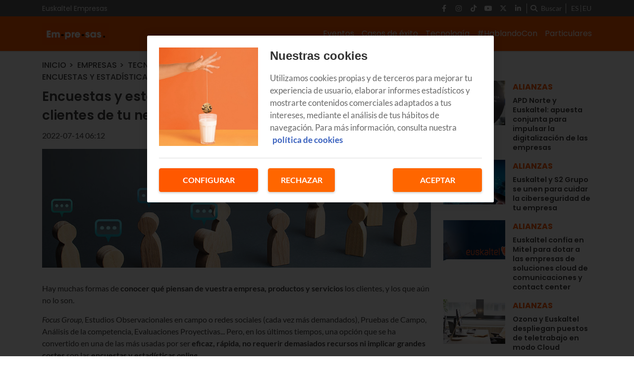

--- FILE ---
content_type: text/html; charset=UTF-8
request_url: https://blog.euskaltel.com/empresas/encuestas-estadisticas-opinion_clientes/
body_size: 12262
content:
<!DOCTYPE html>
    <html lang="es">
        <head>
            <meta http-equiv="Content-Type" content="text/html; charset=utf-8">
<meta charset="UTF-8">
<meta name="viewport" content="width=device-width, initial-scale=1.0, maximum-scale=3.0, user-scalable=yes" >
<link rel="icon" href="https://blog.euskaltel.com/embed/2124a0a8087a39054e933cbef6894e66e31702987948/favicon.ico" type="image/png">

<meta name="theme-color" content="#ff5800">
<meta name="msapplication-navbutton-color" content="#ff5800">
<meta name="apple-mobile-web-app-status-bar-style" content="#ff5800">

<link rel="manifest" href="https://blog.euskaltel.com/web_manifest.json">

<link rel="canonical" href="https://blog.euskaltel.com/empresas/encuestas-estadisticas-opinion_clientes/">

        <link rel="alternate" hreflang="eu-es" href="https://blog.euskaltel.com/eu/enpresak/bezeroek-zure-negozioari-buruz-zer-iritzi-duten-jakiteko-inkestak-eta-estatistikak/">
<title>Encuestas y estadísticas para saber qué opinan los clientes de tu negocio | Blog Euskaltel</title>

        <meta name="title" content="Encuestas y estadísticas para saber qué opinan los clientes de tu negocio" >        <meta name="description" content="Recopilamos apps y herramientas para crear encuestas online que os permitan conocer lo que opinan los clientes de vuestra empresa." >        <meta name="keywords" content="Tecnología" >        <meta name="twitter:card" content="summary_large_image" >        <meta name="twitter:url" content="https://blog.euskaltel.com/empresas/encuestas-estadisticas-opinion_clientes/" >        <meta name="twitter:title" content="Encuestas y estadísticas para saber qué opinan los clientes de tu negocio" >        <meta name="twitter:description" content="Recopilamos apps y herramientas para crear encuestas online que os permitan conocer lo que opinan los clientes de vuestra empresa." >        <meta name="twitter:image" content="https://blog.euskaltel.com/embed/de1acbf1d566ecae47a6b8fdd2b215fbd3ade3b1698244763/img_blog_empresas_herramientas_encuestas_online_cabecera_04" >        <meta property="og:type" content="article" >        <meta property="og:locale" content="es_ES" >        <meta property="og:url" content="https://blog.euskaltel.com/empresas/encuestas-estadisticas-opinion_clientes/" >        <meta property="og:title" content="Encuestas y estadísticas para saber qué opinan los clientes de tu negocio" >        <meta property="og:description" content="Recopilamos apps y herramientas para crear encuestas online que os permitan conocer lo que opinan los clientes de vuestra empresa." >        <meta property="og:image" content="https://blog.euskaltel.com/embed/de1acbf1d566ecae47a6b8fdd2b215fbd3ade3b1698244763/img_blog_empresas_herramientas_encuestas_online_cabecera_04" >        <meta property="og:image:width" content="1147" >        <meta property="og:image:height" content="350" >        <meta property="og:site_name" content="Blog Euskaltel" >        <meta property="article:published_time" content="2022-07-14T06:12:00+00:00" >        <meta property="article:modified_time" content="2022-07-18T10:33:40+00:00" >        <meta property="article:section" content="Tecnología" >        <meta property="article:tag" content="Tecnología" >    <script type="application/ld+json">[{"@context":"http:\/\/schema.org","@type":"Webpage","@id":"https:\/\/blog.euskaltel.com\/empresas\/encuestas-estadisticas-opinion_clientes\/#webpage","name":"Encuestas y estad\u00edsticas para saber qu\u00e9 opinan los clientes de tu negocio","description":"Recopilamos apps y herramientas para crear encuestas online que os permitan conocer lo que opinan los clientes de vuestra empresa.","datePublished":"2022-07-14T06:07:00+00:00","dateModified":"2022-07-18T10:07:40+00:00","isPartOf":{"@type":"Website","@id":"https:\/\/blog.euskaltel.com#website"}},{"@context":"http:\/\/schema.org","@type":"NewsArticle","@id":"https:\/\/blog.euskaltel.com\/empresas\/encuestas-estadisticas-opinion_clientes\/#newsarticle","mainEntityOfPage":{"@type":"WebPage","@id":"https:\/\/blog.euskaltel.com\/empresas\/encuestas-estadisticas-opinion_clientes\/#webpage"},"headline":"Encuestas y estad\u00edsticas para saber qu\u00e9 opinan los clientes de tu negocio","description":"Recopilamos apps y herramientas para crear encuestas online que os permitan conocer lo que opinan los clientes de vuestra empresa.","image":[{"@type":"ImageObject","@id":"https:\/\/blog.euskaltel.com\/embed\/de1acbf1d566ecae47a6b8fdd2b215fbd3ade3b1698244763\/img_blog_empresas_herramientas_encuestas_online_cabecera_04#image","url":"https:\/\/blog.euskaltel.com\/embed\/de1acbf1d566ecae47a6b8fdd2b215fbd3ade3b1698244763\/img_blog_empresas_herramientas_encuestas_online_cabecera_04","width":1147,"height":350}],"articleSection":"Tecnolog\u00eda","wordCount":939,"publisher":{"@type":"Organization","name":"Blog Euskaltel","logo":{"@type":"ImageObject","url":"https:\/\/blog.euskaltel.com\/embed\/62045f755e2953021721d1701aa1d21687449786\/Logo-Euskaltel-dark.svg"}},"inLanguage":"es_ES","datePublished":"2022-07-14T06:07:00+00:00","dateModified":"2022-07-18T10:07:40+00:00","keywords":["Tecnolog\u00eda"]},{"@context":"http:\/\/schema.org","@type":"BreadcrumbList","@id":"https:\/\/blog.euskaltel.com\/empresas\/encuestas-estadisticas-opinion_clientes\/#breadcrumb","itemListElement":[{"@type":"ListItem","position":1,"item":{"@type":"Website","@id":"https:\/\/blog.euskaltel.com\/#website","name":"Inicio"}},{"@type":"ListItem","position":2,"item":{"@type":"Webpage","@id":"https:\/\/blog.euskaltel.com\/empresas\/#webpage","name":"Empresas"}},{"@type":"ListItem","position":3,"item":{"@type":"Webpage","@id":"https:\/\/blog.euskaltel.com\/empresas\/tecnologia\/#webpage","name":"Tecnolog\u00eda"}},{"@type":"ListItem","position":"1","item":{"@type":"Webpage","@id":"https:\/\/blog.euskaltel.com\/empresas\/encuestas-estadisticas-opinion_clientes\/#webpage","url":"https:\/\/blog.euskaltel.com\/empresas\/encuestas-estadisticas-opinion_clientes\/","name":"Encuestas y estad\u00edsticas para saber qu\u00e9 opinan los clientes de tu negocio"}}]}]</script><link rel="preload" href="https://blog.euskaltel.com/fonts/font-awesome/4.7.0/fontawesome-webfont.woff2?v=5" as="font" crossorigin>

<link rel="preload" href="https://blog.euskaltel.com/embed/de1acbf1d566ecae47a6b8fdd2b215fbd3ade3b1698244763/img_blog_empresas_herramientas_encuestas_online_cabecera_04?imagick=1&size=1100" as="image" media="(min-width: 1200px)">
<link rel="preload" href="https://blog.euskaltel.com/embed/de1acbf1d566ecae47a6b8fdd2b215fbd3ade3b1698244763/img_blog_empresas_herramientas_encuestas_online_cabecera_04?imagick=1&size=1000" as="image" media="(min-width: 992px) and (max-width: 1199px)">
<link rel="preload" href="https://blog.euskaltel.com/embed/de1acbf1d566ecae47a6b8fdd2b215fbd3ade3b1698244763/img_blog_empresas_herramientas_encuestas_online_cabecera_04?imagick=1&size=750" as="image" media="(min-width: 768px) and (max-width: 992px)">
<link rel="preload" href="https://blog.euskaltel.com/embed/de1acbf1d566ecae47a6b8fdd2b215fbd3ade3b1698244763/img_blog_empresas_herramientas_encuestas_online_cabecera_04?imagick=1&size=500" as="image" media="(max-width: 767px)"><meta name="robots" content="index, follow">
    
    <link rel="preload" href="https://blog.euskaltel.com/116228902/css/min.index.css?v=1762852596" as="style">
    <link rel="stylesheet" type="text/css" href="https://blog.euskaltel.com/116228902/css/min.index.css?v=1762852596">
            <link rel="preload" href="https://blog.euskaltel.com/116228902/js/min.libraries1.js?v=1762852596" as="script">
        <link rel="preload" href="https://blog.euskaltel.com/116228902/js/min.libraries2.js?v=1762852596" as="script">
        <link rel="preload" href="https://blog.euskaltel.com/116228902/js/min.libraries3.js?v=1762852596" as="script">
        <link rel="preload" href="https://blog.euskaltel.com/116228902/js/min.web.js?v=1762852596" as="script"><link rel="preload" as="image" href="https://storage.googleapis.com/assets-pro/cookies/D-euskaltel-cookies-img.jpg">
<link rel="preload" as="image" href="https://storage.googleapis.com/assets-pro/cookies/M-euskaltel-cookies-img.jpg">
<link rel="preload" as="script" href="https://www.instagram.com/embed.js"><!-- Google Analytics -->
<script data-cfasync="false">
    function webcc_set_cookie(name, value, days) {
        var expires = "";
        if (days) {
            var date = new Date();
            date.setTime(date.getTime() + (days*24*60*60*1000));
            expires = "; expires=" + date.toUTCString();
        }
        document.cookie = name + "=" + value + expires + "; path=/";
    }
    
    function webcc_get_cookie(name) {
        var nameEQ = name + "=";
        var ca = document.cookie.split(';');
        for(var i=0;i < ca.length;i++) {
            var c = ca[i];
            while (c.charAt(0)==' ') c = c.substring(1,c.length);
            if (c.indexOf(nameEQ) == 0) return c.substring(nameEQ.length,c.length);
        }
        return null;
    }
    
    var _ga_accounts = [ ], _ga_log_events = [ ], _ga_queue = [];
            function _ga_event(a, b, c, d){
            console.debug('GA EVENT ==> ', 'category: ' + (a ? a : ''), ' , action: '+ (b ? b : ''), ' , label: ' + (c ? c : ''), ' , valor: ' + (d ? d : ''));
        }
        function _ga_pageview(a, b){
            // console.debug('GA PAGEVIEW ==> ', 'page: ' + (a ? a : ''), ' , others: '+ (b ? b : ''));
        }
        function _ga_load_analytics(){}
        </script>

    <!-- Google Tag Manager -->
    <script data-cfasync="false">(function(w,d,s,l,i){w[l]=w[l]||[ ];w[l].push({'gtm.start':
    new Date().getTime(),event:'gtm.js'});w[l].push({"article":119323877,"section":119316287,"author":""});var f=d.getElementsByTagName(s)[0],
    j=d.createElement(s),dl=l!='dataLayer'?'&l='+l:'';j.async=true;j.src=
    'https://www.googletagmanager.com/gtm.js?id='+i+dl;f.parentNode.insertBefore(j,f);
    })(window,document,'script','dataLayer','GTM-WP8RDL3');</script>
    
<!-- Global vars -->
<script data-cfasync="false">
    var _ws_global = {
        mobile   : ((window.innerWidth > 0) ? window.innerWidth : screen.width) < 768,
        cms      : 116228902,
        develop  : 0 === 1,
        lang     : 'es',
        base_url : 'https://blog.euskaltel.com',
        cdn_url  : 'https://blog.euskaltel.com',
        blazy    : false,
        sensible : 0 === 1
    }
    var cms_id    = _ws_global.cms,
        base_path = _ws_global.base_url,
        user_country = 'ES';
            var article_id = 119323877;</script>
    <script data-cfasync="false">
        var googletag = {"cmd":[ ]},
            dfp_slots = [ ];
    </script>
            </head>
        <body class="ptype-article pid-119323877">
                        
            <!-- Google Tag Manager (noscript) -->
<noscript><iframe src="https://www.googletagmanager.com/ns.html?id=GTM-WP8RDL3" height="0" width="0" style="display:none;visibility:hidden"></iframe></noscript>
<!-- End Google Tag Manager (noscript) --><div id="ek-bannerflow-popup">
    <div class="webslots" data-c="b9b19ec63604d52"></div>
</div>
<header class="empresas">
            <div class="top-header">
            <div class="container">
                <div class="row">
                    <div class="col-sm-12 top-header-container">
                        <div class="tp-links">
                                                                <div class="tp-link">
                                        <a href="https://www.euskaltel.com/empresas" target="_blank" target="">Euskaltel Empresas</a>
                                    </div>
                                                            </div>
                        <div class="tp-rrss">
                                                        <div class="tp-rrss-box">
                                                                        <a rel="nofollow" target="_blank" href="https://www.facebook.com/euskaltel/">
                                            <i class="fab fa-facebook-f"></i>
                                        </a>                                        <a rel="nofollow" target="_blank" href="https://www.instagram.com/euskaltel/">
                                            <i class="fab fa-instagram"></i>
                                        </a>                                        <a rel="nofollow" target="_blank" href="https://www.tiktok.com/@euskaltel">
                                            <i class="fab fa-tiktok"></i>
                                        </a>                                        <a rel="nofollow" target="_blank" href="https://www.youtube.com/euskaltel">
                                            <i class="fab fa-youtube"></i>
                                        </a>                                        <a rel="nofollow" target="_blank" href="https://x.com/euskaltel">
                                            <i class="fab fa-x-twitter"></i>
                                        </a>                                        <a rel="nofollow" target="_blank" href="https://es.linkedin.com/company/euskaltel">
                                            <i class="fab fa-linkedin-in"></i>
                                        </a>                            </div>
                            
                            <div class="bt-search">
                                <i class="fa fa-search" aria-hidden="true"></i>
                                <p>Buscar</p>
                            </div>
                            
                            <div class="tp-langs">                                    <a href="https://blog.euskaltel.com/empresas/encuestas-estadisticas-opinion_clientes/" class="lang">
                                        es                                    </a>                                        <span class="separator"></span>                                    <a href="https://blog.euskaltel.com/eu/enpresak/bezeroek-zure-negozioari-buruz-zer-iritzi-duten-jakiteko-inkestak-eta-estatistikak/" class="lang">
                                        eu                                    </a>                            </div>
                        </div>
                    </div>
                </div>
            </div>
        </div>    <div class="main-header">
        <div class="container">
            <div class="row">
                <div class="col-sm-12 main-header-box">
                    <div class="menu-header-mobile"></div>
                    <div class="icon-menu">
                        <span></span>
                        <span></span>
                        <span></span>
                    </div>                            
                            <a class="logo-left" href="/empresas/">
                                <img src="https://blog.euskaltel.com/embed/df591f323ea2339475dcec7a9387d9be332f11704903562/Empresas-EK-CAS.jpg" width="43" height="45"  alt="Blog Euskaltel">
                            </a>                    <div class="right-box">
                        <nav>
                        <ul>                                <li>
                                    <a href="/empresas/eventos-empresas/" 
                                    target="_self"
                                                                                                        >Eventos</a>
                                                                    </li>                                <li>
                                    <a href="/empresas/casos-de-exito/" 
                                    target="_self"
                                                                                                        >Casos de éxito</a>
                                                                    </li>                                <li>
                                    <a href="/empresas/tecnologia/" 
                                    target="_self"
                                                                                                        >Tecnología</a>
                                                                            <ul class="submenu">                                                <li>
                                                    <a href="/empresas/tecnologia/alianzas/">
                                                        Alianzas                                                    </a>
                                                </li>                                                <li>
                                                    <a href="/empresas/tecnologia/videos/">
                                                        Vídeos                                                    </a>
                                                </li>                                        </ul>                                </li>                                <li>
                                    <a href="/empresas/hablandocon/" 
                                    target="_self"
                                                                                                        >#HablandoCon</a>
                                                                    </li>                                <li>
                                    <a href="/" 
                                    target="_self"
                                                                                                        >Particulares</a>
                                                                    </li>                        </ul>
                        </nav>
                        
                                            </div>
                </div>
            </div>
        </div>
    </div>
    
    <div class="search">
        <div class="container">
            <div class="bt-close-search">
                <span></span>
                <span></span>
            </div>
            <div class="flexible">
                <input type="text" placeholder="Buscar">
            </div>
        </div>
    </div>
</header>

<div class="header-height "></div>
            <div class="main">
<section class="article">
    <div class="container">
        <div class="col-container">
            <div class="col-left">
                <div class="header">
                    <div class="breadcrumb">
                                                    <a href="/" class="article-category">Inicio</a>                            <a href="/empresas/" class="article-category">Empresas</a>                            <a href="/empresas/tecnologia/" class="article-category">Tecnología</a>                            <a href="https://blog.euskaltel.com/empresas/encuestas-estadisticas-opinion_clientes/" class="article-category">Encuestas y estadísticas para saber qué opinan los clientes de tu negocio</a>                    </div>
                    
                    <h1 class="title">Encuestas y estadísticas para saber qué opinan los clientes de tu negocio</h1>                    <div class="properties">                            <span class="date ">
                                2022-07-14 06:12                            </span>                    </div>
                </div>
                
                                    <div class="article-img">
                        <style>.mit-ar-119323877{aspect-ratio: 3.2771;}</style><figure class="full-image "><picture class="mit-ar-119323877"><source media="(min-width: 1200px)" srcset="https://blog.euskaltel.com/embed/de1acbf1d566ecae47a6b8fdd2b215fbd3ade3b1698244763/img_blog_empresas_herramientas_encuestas_online_cabecera_04?imagick=1&size=1100" width="1100" height="335"><source media="(min-width: 992px)" srcset="https://blog.euskaltel.com/embed/de1acbf1d566ecae47a6b8fdd2b215fbd3ade3b1698244763/img_blog_empresas_herramientas_encuestas_online_cabecera_04?imagick=1&size=1000" width="1000" height="305"><source media="(min-width: 768px)" srcset="https://blog.euskaltel.com/embed/de1acbf1d566ecae47a6b8fdd2b215fbd3ade3b1698244763/img_blog_empresas_herramientas_encuestas_online_cabecera_04?imagick=1&size=750" width="750" height="228"><img width="500" height="152" src="https://blog.euskaltel.com/embed/de1acbf1d566ecae47a6b8fdd2b215fbd3ade3b1698244763/img_blog_empresas_herramientas_encuestas_online_cabecera_04?imagick=1&size=500" title="Img_Blog_EMPRESAS_Herramientas_encuestas_online_CABECERA_04" alt="Img_Blog_EMPRESAS_Herramientas_encuestas_online_CABECERA_04" /></picture></figure>                    </div>
                                    
                <div class="article-body">
                    <p>Hay muchas formas de <strong>conocer qué piensan de vuestra empresa, productos y servicios</strong> los clientes, y los que aún no lo son.</p><p><em>Focus Group,</em> Estudios Observacionales en campo o redes sociales (cada vez más demandados), Pruebas de Campo, Análisis de la competencia, Evaluaciones Proyectivas... Pero, en los últimos tiempos, una opción que se ha convertido en una de las más usadas por ser <strong>eficaz, rápida, no requerir demasiados recursos ni implicar grandes costes</strong> son las <strong>encuestas y estadísticas </strong><em><strong>online</strong></em>.</p><p>Para empezar, <strong>crear una encuesta </strong><em><strong>online</strong></em><strong> es sencillo, inmediato, personalizable y os permite recoger mucha información útil</strong>.</p><p>En el mercado existen diferentes opciones entre las que podéis elegir en función de vuestro tamaño o necesidades pero, en cualquier caso, aseguraos siempre de que la plataforma o<em> software</em> <strong>cumpla con la normativa vigente en materia de protección de datos </strong>y <strong>sed transparentes con los usuarios</strong>, pidiendo su consentimiento y explicándoles el objetivo de vuestras preguntas y el uso que váis a hacer de sus respuestas.</p><p>Por nuestra parte, recopilamos aquí algunas de las herramientas y <em>apps</em> en uso a día de hoy.</p><h2><strong>Visitor Analytics</strong></h2><p><a href="https://www.visitor-analytics.io/es">Visitor Analytics</a> es una aplicación de análisis todo en uno que <strong>realiza seguimiento y analiza estadísticas y visitantes en la misma aplicación</strong>. Es compatible con casi cualquier sitio web y procesa los datos de manera instantánea.</p><p>Cuenta con detalladas estadísticas de tráfico del sitio web y cuenta con grabaciones de sesiones de visitantes, mapas de calor y embudos de conversión.</p><h2><strong>Survey Monkey</strong></h2><p><a href="https://es.surveymonkey.com/">Survey Monkey</a> es uno de los <em>software</em> más populares, especialmente por sus múltiples posibilidades: permite crear encuestas con plantillas certificadas por metodólogos especializados, realizar<strong> investigaciones de mercado</strong> y, a nivel interno, <strong>conocer lo que vuestros empleados opinan de la empresa</strong>.</p><p>Las encuestas de investigación de mercado aportan opiniones de clientes potenciales y existentes para averiguar exactamente lo que desean, necesitan y esperan, ponen a prueba conceptos y miden el conocimiento de la marca.</p><h2><strong>Google Forms</strong></h2><p><a href="https://www.google.es/intl/es/forms/about/">Google Forms</a> es el <em>software</em> gratuito de Google para crear formularios <em>online</em> y analizar las respuestas en tiempo real.</p><p>La <strong>sencillez de uso</strong> es una de sus principales ventajas. Permite seleccionar entre distintos tipos de preguntas, arrastrar y soltar las preguntas para cambiar el orden.</p><p>También personaliza los colores, las imágenes y las fuentes de vuestros documentos para que se ajusten a la imagen corporativa de marca.</p><h2><strong>Crowdsignal</strong></h2><p><a href="https://crowdsignal.com/">Crowdsignal</a> es una plataforma todoterreno que permite realizar <strong>sondeos y encuestas en CMS como WordPress o en redes sociales como Twitter o Facebook</strong>, además de enviar <strong>sondeos interactivos por correo electrónico</strong>.</p><p>Tenéis control total sobre los datos y podéis exportar los datos de los resultados a aplicaciones excel o Google Drive.</p><h2><strong>QuestionPro</strong></h2><p><a href="https://www.questionpro.com/">QuestionPro</a> es una plataforma muy intuitiva para crear encuestas útiles que se visualizan en diferentes dispositivos <em>(tablet</em>, pc, móvil). Deja hacer cuestionarios desde cero o elegir entre más de 100 plantillas y más de 50 tipos de preguntas.</p><p>Además, usa la <strong>lógica inteligente y análisis de texto avanzado</strong> para recolectar datos de mayor valor.</p><h2><strong>Survicate</strong></h2><p>Si queréis <strong>conectar fácilmente los datos de la encuesta con otros sistemas</strong> con los que estéis trabajando en vuestra empresa, una buena opción es <a href="https://survicate.com/">Survicate</a>. Se integra, por ejemplo, con HubSpot o Intercom y obtiene un flujo constante de información del cliente en todas las etapas.</p><p>Especialmente útil resulta la posibilidad de mantener todos los comentarios de los clientes en una única herramienta.</p><h2><strong>Survio</strong></h2><p>Otra popular herramienta es <a href="https://www.survio.com/">Survio</a>, un <em>software </em>para la creación de encuestas <em>online</em> de satisfacción del cliente, investigación de mercados o estudios de opinión.</p><p>Podéis añadir imágenes y vídeos a las encuestas para que resulten más atractivas y permite compartirlas vía <em>link</em>, <em>email</em> o redes sociales e incluso <strong>insertarlas en vuestra página web</strong>.</p><h2><strong>Zoho</strong></h2><p>Solo tardaréis unos minutos en crear una encuesta y veréis los resultados de forma gráfica y en tiempo real.</p><p>Sus informes personalizables ayudan a visualizar las tendencias de las respuestas para ayudaros a tomar decisiones fundamentadas.</p><p>Además, os puede ayudar con la <strong>adquisición de respuestas</strong>. Solo tenéis que elegir la zona demográfica que deseéis y en <a href="https://www.zoho.com/">Zoho</a> se encargan de recopilar las respuestas.</p><h2><strong>Videoask</strong></h2><p><a href="https://www.videoask.com/">Videoask</a> es un cara a cara virtual. Resumiendo, <strong>grabáis un mensaje, compartís el enlace y observáis las respuestas</strong>. Es ideal para interactuar con vuestra audiencia y construír relaciones comerciales más sólidas.</p><h2><strong>Typeform</strong></h2><p>El toque humano es el más importante en esta herramienta en cuyas encuestas se realiza una pregunta cada vez, como en una conversación natural, y en las que puedes mostrar una pregunta u otra dependiendo de las respuestas del encuestado.</p><p>El resultado son respuestas más reflexionadas y <strong>mayores tasas de finalización</strong>.</p><p>Hasta aquí nuestra selección de herramientas, en su mayoría gratuitas o con versiones <em>free</em>, con las que podéis realizar sencillas encuestas <em>online</em> para enviar a vuestra base de datos y conocer de primera mano sus necesidades, preferencias, sugerencias o quejas.</p><p>Ya sabéis que cuanta más información tengáis de vuestros clientes, mejor podréis adaptar vuestra oferta y ser eficientes, rentables y posicionaros en el mercado.</p><p>Si quieres saber más sobre nuestras <a href="https://www.euskaltel.com/empresas">soluciones tecnológicas para empresas</a>, suscríbete a nuestro boletín o contacta con nuestro equipo del área comercial empresas a través del siguiente formulario o tu asesor personal.</p>                </div>
                
                                    <div class="tags">                                <a href="/tag/tecnologia/">Tecnología</a>                    </div>    
                <div class="social">
                    <a class="gae whatsapp" data-ec="share" data-ea="whatsapp" href="whatsapp://send?text=Encuestas%20y%20estad%C3%ADsticas%20para%20saber%20qu%C3%A9%20opinan%20los%20clientes%20de%20tu%20negocio https%3A%2F%2Fblog.euskaltel.com%2Fempresas%2Fencuestas-estadisticas-opinion_clientes%2F%3Futm_source%3Dblog.euskaltel.com%26utm_medium%3Dshare%26utm_campaign%3Dwhatsapp" target="_blank" rel="nofollow">
                        <i class="fab fa-whatsapp" aria-hidden="true"></i>
                    </a>
                    <a class="gae" data-ec="share" data-ea="facebook" href="https://www.facebook.com/sharer/sharer.php?u=https%3A%2F%2Fblog.euskaltel.com%2Fempresas%2Fencuestas-estadisticas-opinion_clientes%2F%3Futm_source%3Dblog.euskaltel.com%26utm_medium%3Dshare%26utm_campaign%3Dfacebook&t=Encuestas%20y%20estad%C3%ADsticas%20para%20saber%20qu%C3%A9%20opinan%20los%20clientes%20de%20tu%20negocio" target="_blank" rel="nofollow">
                        <i class="fab fa-facebook-f" aria-hidden="true"></i>
                    </a>
                    <a class="gae" data-ec="share" data-ea="twitter" href="https://x.com/intent/post?text=Encuestas%20y%20estad%C3%ADsticas%20para%20saber%20qu%C3%A9%20opinan%20los%20clientes%20de%20tu%20negocio&url=https%3A%2F%2Fblog.euskaltel.com%2Fempresas%2Fencuestas-estadisticas-opinion_clientes%2F%3Futm_source%3Dblog.euskaltel.com%26utm_medium%3Dshare%26utm_campaign%3Dtwitter" target="_blank" rel="nofollow">
                        <i class="fab fa-x-twitter" aria-hidden="true"></i>
                    </a>
                    <a class="gae" data-ec="share" data-ea="linkedin" href="https://www.linkedin.com/shareArticle?mini=true&url=https%3A%2F%2Fblog.euskaltel.com%2Fempresas%2Fencuestas-estadisticas-opinion_clientes%2F%3Futm_source%3Dblog.euskaltel.com%26utm_medium%3Dshare%26utm_campaign%3Dlinkedin&title=Encuestas%20y%20estad%C3%ADsticas%20para%20saber%20qu%C3%A9%20opinan%20los%20clientes%20de%20tu%20negocio" target="_blank" rel="nofollow">
                        <i class="fab fa-linkedin-in" aria-hidden="true"></i>
                    </a>
                </div>
                
                                        <div class="euskaltel-empresas-contact">
                            
    <div class="cc-form" data-form_id="116489669" data-lang="es" data-hash="21f512565c2efdab6a135b3ec127b03ad242503f1688392558" data-id="form_977680">            <p class="h4" >
                Contacta con nuestro asesor            </p>            <p >
                            </p>        
        <form id="form_977680">
                            <div class="form-group question-136535">
                                                <input
                                type="text" 
                                class="form-control required" 
                                 
                                id="inp_136535" 
                                name="136535" 
                                placeholder="Nombre *"
                                 />                                    </div>
                            <div class="form-group question-136538">
                                                <input
                                type="phone" 
                                class="form-control required" 
                                 
                                id="inp_136538" 
                                name="136538" 
                                placeholder="Teléfono *"
                                 />                                    </div>
                            <div class="form-group question-136539">
                                                <div class="cc-form-explication" >Euskaltel es el responsable del tratamiento de los datos personales que nos facilites y los tratará para gestionar tú solicitud de información en base a nuestro interés legítimo para atender tu solicitud. No cederemos tus datos personales a ningún tercero, salvo que exista una obligación legal. Y solo los compartiremos con nuestros proveedores que deban tener acceso para prestarnos un servicio. Tienes, entre otros, derecho a acceder, rectificar y suprimir tus datos, como se explica en la información adicional de la <a href="https://www.euskaltel.com/politica-privacidad" target="_blank">política de privacidad</a> de nuestra Web. Si quieres darte de baja, por favor, envía un correo electrónico a <a href="/cdn-cgi/l/email-protection#a0c3cfcdd5cec9c3c1ffc5cdd0d2c5d3c1e0c5d5d3cbc1ccd4c5cc8ec3cfcd">Euskaltel Empresas</a>.                            </div>
                                        </div>
                        
            <div class="form-group hidden" style="display: none;">
                <label for="inp_116489669">No rellenar *</label>
                <input type="text" name="1" id="inp_116489669" class="form-control" />
            </div>
            
                            <div class="form-group form-clause">
                    <div class="form-check">
                        <input
                            class="form-check-input"
                            id="cls_116490190"
                            value="116490190"
                            type="checkbox"
                            name="cls_116490190" />
                        <label class="form-check-label" for="cls_116490190" >Al hacer click en el botón "Enviar" declaras conocer y entender la <a href="https://www.euskaltel.com/politica-privacidad">política de privacidad</a> de la Sociedad. *                        </label>
                    </div>
                </div>
                        
            <div class="form-group form-button-submit" data-mode="21224241">
                <button
                    type="submit"
                    class="btn btn-primary"
                    name="default"
                    data-id="0"
                                    >Enviar</button>
            </div>                <input type="hidden" class="event event-error_send" value="[base64]" />
                        
        </form>
    </div>        
        <script data-cfasync="false" src="/cdn-cgi/scripts/5c5dd728/cloudflare-static/email-decode.min.js"></script><script data-cfasync="false" src="https://blog.euskaltel.com/embed/form/min.index.js?v=202408260940" async defer></script>    <script>
        document.querySelectorAll('.form-control[data-helper]').forEach(function(field){
            field.addEventListener('keyup', function(){
                field.parentElement.querySelectorAll('.current')[0].innerText = field.value.length;
            });
        });
    </script>

                        </div>            </div>
            <div class="col-right">                        <div class="webslots" data-c="5cbab2b9205cc26"></div>                    <div class="more-read-articles">
                        <h6 class="hl2">Lo + leído</h6>
                        <div
                            data-list="cb6200e81e"
                            class="cc-recirculation sync-load"
                        >    <article>
        <a class="art-image" href="/empresas/renovacion-acuerdo-apd/">
            <div class="gradient"></div>
            <div class="background" style="background-image: url('https://blog.euskaltel.com/embed/1563192d2397e788faeca1ec8d91698244863/acuerdo-adp-empresas-03?imagick=1&size=500')"></div>
        </a>
        <div class="art-info">
            <a class="art-section" href="/empresas/tecnologia/alianzas/"><h6>Alianzas</h6></a>
            <a class="art-title" href="/empresas/renovacion-acuerdo-apd/"><h3>APD Norte y Euskaltel: apuesta conjunta para impulsar la digitalización de las empresas</h3></a>
                    </div>
    </article>    <article>
        <a class="art-image" href="/empresas/euskaltel-s2-grupo-alianza-ciberseguridad-empresa/">
            <div class="gradient"></div>
            <div class="background" style="background-image: url('https://blog.euskaltel.com/embed/1b02a39267670b40c13d37a6ee300ab9b30481521698244696/blog-empresas-rtk-s2-cabecera?imagick=1&size=500')"></div>
        </a>
        <div class="art-info">
            <a class="art-section" href="/empresas/tecnologia/alianzas/"><h6>Alianzas</h6></a>
            <a class="art-title" href="/empresas/euskaltel-s2-grupo-alianza-ciberseguridad-empresa/"><h3>Euskaltel y S2 Grupo se unen para cuidar la ciberseguridad de tu empresa</h3></a>
                    </div>
    </article>    <article>
        <a class="art-image" href="/empresas/euskaltel-confia-en-mitel-para-dotar-a-las-empresas-de-soluciones-cloud-de-comunicaciones-y-contact-center/">
            <div class="gradient"></div>
            <div class="background" style="background-image: url('https://blog.euskaltel.com/embed/c03af32204e2583070881538c85a61698244230/img_blog_empresa_mitel_cabecera?imagick=1&size=500')"></div>
        </a>
        <div class="art-info">
            <a class="art-section" href="/empresas/tecnologia/alianzas/"><h6>Alianzas</h6></a>
            <a class="art-title" href="/empresas/euskaltel-confia-en-mitel-para-dotar-a-las-empresas-de-soluciones-cloud-de-comunicaciones-y-contact-center/"><h3>Euskaltel confía en Mitel para dotar a las empresas de soluciones cloud de comunicaciones y contact center</h3></a>
                    </div>
    </article>    <article>
        <a class="art-image" href="/empresas/ozona-y-el-grupo-euskaltel-despliegan-puestos-de-teletrabajo-en-modo-cloud/">
            <div class="gradient"></div>
            <div class="background" style="background-image: url('https://blog.euskaltel.com/embed/2c87ad34945bf6257df01bbaa65f0477c46c01698243959/img_blogs_krt_empresas_acuerdo_teletrabajo_cloud_cabecera?imagick=1&size=500')"></div>
        </a>
        <div class="art-info">
            <a class="art-section" href="/empresas/tecnologia/alianzas/"><h6>Alianzas</h6></a>
            <a class="art-title" href="/empresas/ozona-y-el-grupo-euskaltel-despliegan-puestos-de-teletrabajo-en-modo-cloud/"><h3>Ozona y Euskaltel despliegan puestos de teletrabajo en modo Cloud</h3></a>
                    </div>
    </article>    <article>
        <a class="art-image" href="/empresas/robotomia26/">
            <div class="gradient"></div>
            <div class="background" style="background-image: url('https://blog.euskaltel.com/embed/9a4d8af5baf51491e3714bf2a385d821a50f1767079912/robotomia-ain-K.jpg?imagick=1&size=500')"></div>
        </a>
        <div class="art-info">
            <a class="art-section" href="/empresas/eventos-empresas/"><h6>Eventos</h6></a>
            <a class="art-title" href="/empresas/robotomia26/"><h3>Robotomía26: jornada robótica para pymes</h3></a>
                    </div>
    </article>    <article>
        <a class="art-image" href="/empresas/cyberfront/">
            <div class="gradient"></div>
            <div class="background" style="background-image: url('https://blog.euskaltel.com/embed/bb8d78a9a4d7580b7a646c22f6491eb106071765358250/cyberfront-2025.jpg?imagick=1&size=500')"></div>
        </a>
        <div class="art-info">
            <a class="art-section" href="/empresas/"><h6>Empresas</h6></a>
            <a class="art-title" href="/empresas/cyberfront/"><h3>Cyberfront 2025: Ciberseguridad y IA, claves para empresas en Europa</h3></a>
                    </div>
    </article>                        </div>
                    </div>            </div>
        </div>
    </div>
</section>

<div class="ga_scroll_limit"></div>

<section class="list article-related">
    <div class="container">
        <div class="row">
            <div class="col-12">
                <span class="article-related-title">Noticias relacionadas</span>
            </div>
        </div>
    </div>        <div
            data-list="20231433b4"
            class="cc-recirculation sync-load"
        >    <section class="list">
        <div class="container">
                                <div class="row">                <div class="col-12 col-md-4">
                    <article data-time="1676446964000000" data-id="119324072">
                        <a class="art-image" href="/empresas/renovacion-acuerdo-apd/">
                            <div class="gradient"></div>
                            <div class="background lazy" data-src="https://blog.euskaltel.com/embed/1563192d2397e788faeca1ec8d91698244863/acuerdo-adp-empresas-03?imagick=1&size=500"></div>
                        </a>
                        <div class="art-info">
                            <a class="art-section" href="/empresas/tecnologia/alianzas/"><h6>Alianzas</h6></a>
                            <a class="art-title" href="/empresas/renovacion-acuerdo-apd/"><h3>APD Norte y Euskaltel: apuesta conjunta para impulsar la digitalización de las empresas</h3></a>
                                                        <p class="art-subtitle">Euskaltel y APD Norte renovamos un acuerdo de colaboración que fomenta el intercambio y la actualización de conocimientos de las empresas en materia de digitalización de los modelos de negocio.</p>
                        </div>
                    </article>
                </div>                <div class="col-12 col-md-4">
                    <article data-time="1648542600000000" data-id="119323723">
                        <a class="art-image" href="/empresas/euskaltel-s2-grupo-alianza-ciberseguridad-empresa/">
                            <div class="gradient"></div>
                            <div class="background lazy" data-src="https://blog.euskaltel.com/embed/1b02a39267670b40c13d37a6ee300ab9b30481521698244696/blog-empresas-rtk-s2-cabecera?imagick=1&size=500"></div>
                        </a>
                        <div class="art-info">
                            <a class="art-section" href="/empresas/tecnologia/alianzas/"><h6>Alianzas</h6></a>
                            <a class="art-title" href="/empresas/euskaltel-s2-grupo-alianza-ciberseguridad-empresa/"><h3>Euskaltel y S2 Grupo se unen para cuidar la ciberseguridad de tu empresa</h3></a>
                                                        <p class="art-subtitle">Euskaltel se alía con la compañía especializada S2 Grupo para incorporar completas soluciones de ciberseguridad a sus servicios para empresas.</p>
                        </div>
                    </article>
                </div>                <div class="col-12 col-md-4">
                    <article data-time="1624432087000000" data-id="119323082">
                        <a class="art-image" href="/empresas/euskaltel-confia-en-mitel-para-dotar-a-las-empresas-de-soluciones-cloud-de-comunicaciones-y-contact-center/">
                            <div class="gradient"></div>
                            <div class="background lazy" data-src="https://blog.euskaltel.com/embed/c03af32204e2583070881538c85a61698244230/img_blog_empresa_mitel_cabecera?imagick=1&size=500"></div>
                        </a>
                        <div class="art-info">
                            <a class="art-section" href="/empresas/tecnologia/alianzas/"><h6>Alianzas</h6></a>
                            <a class="art-title" href="/empresas/euskaltel-confia-en-mitel-para-dotar-a-las-empresas-de-soluciones-cloud-de-comunicaciones-y-contact-center/"><h3>Euskaltel confía en Mitel para dotar a las empresas de soluciones cloud de comunicaciones y contact center</h3></a>
                                                        <p class="art-subtitle">Mitel se ha convertido en el socio tecnólogico de Euskaltel para los servicios de comunicaciones y de contact center en la nube para empresas.</p>
                        </div>
                    </article>
                </div>                        </div>                    <div class="row">                <div class="col-12 col-md-4">
                    <article data-time="1759998791000000" data-id="143831189">
                        <a class="art-image" href="/empresas/gemelos-digitales/">
                            <div class="gradient"></div>
                            <div class="background lazy" data-src="https://blog.euskaltel.com/embed/8c2b41a97fcdc47ec2863220262e601759998707/gemelos-digitales-K.jpg?imagick=1&size=500"></div>
                        </a>
                        <div class="art-info">
                            <a class="art-section" href="/empresas/tecnologia/"><h6>Tecnología</h6></a>
                            <a class="art-title" href="/empresas/gemelos-digitales/"><h3>Gemelos Digitales: qué son, tipos y su uso en las empresas</h3></a>
                                                        <p class="art-subtitle">Los Gemelos digitales (o Digital Twins) se consolidan como una de las tecnologías más prometedoras y revolucionarias. Pero, ¿qué son exactamente y cuáles son sus utilidades?</p>
                        </div>
                    </article>
                </div>                <div class="col-12 col-md-4">
                    <article data-time="1756984002000000" data-id="143767264">
                        <a class="art-image" href="/empresas/soluciones-multioperador/">
                            <div class="gradient"></div>
                            <div class="background lazy" data-src="https://blog.euskaltel.com/embed/14af8a4875807dee0b9ad704a60e3e132650de1756983928/soluciones-multioperador-K-v2.jpg?imagick=1&size=500"></div>
                        </a>
                        <div class="art-info">
                            <a class="art-section" href="/empresas/tecnologia/"><h6>Tecnología</h6></a>
                            <a class="art-title" href="/empresas/soluciones-multioperador/"><h3>Soluciones multioperador: qué son y cuáles son sus ventajas</h3></a>
                                                        <p class="art-subtitle">La conectividad resulta esencial a día de hoy. Las soluciones multioperador, que permiten ofrecer cobertura a través de varios operadores, representan una evolución necesaria para garantizar conectividad, flexibilidad y sostenibilidad en todo tipo de espacios, aportando ventajas tanto a usuarios como a empresas.</p>
                        </div>
                    </article>
                </div>                <div class="col-12 col-md-4">
                    <article data-time="1752140973000000" data-id="142734009">
                        <a class="art-image" href="/empresas/balizas-v16-iot/">
                            <div class="gradient"></div>
                            <div class="background lazy" data-src="https://blog.euskaltel.com/embed/e1f6fb0d7dc3a197fd2642085778e215acadb921752140863/baliza-cabecera-K-v2.jpg?imagick=1&size=500"></div>
                        </a>
                        <div class="art-info">
                            <a class="art-section" href="/empresas/tecnologia/"><h6>Tecnología</h6></a>
                            <a class="art-title" href="/empresas/balizas-v16-iot/"><h3>Balizas conectadas V16: tecnología IoT para mejorar la seguridad vial</h3></a>
                                                        <p class="art-subtitle">En unos meses, los tradicionales triángulos de emergencias deberán ser sustituidos por una baliza V16 conectada, atendiendo a la nueva normativa de la Dirección General de Tráfico. Y la tecnología IoT juega un papel esencial en estas nuevas balizas que se comunican con la DGT en tiempo real.</p>
                        </div>
                    </article>
                </div>                        </div>                    <div class="row">                <div class="col-12 col-md-4">
                    <article data-time="1748524256000000" data-id="141191106">
                        <a class="art-image" href="/empresas/directiva-europea-accesibilidad/">
                            <div class="gradient"></div>
                            <div class="background lazy" data-src="https://blog.euskaltel.com/embed/3702c68adbb7cd051c2414e5fbd463a96e1748524164/normativa-accesibilidad-digital-K.jpg?imagick=1&size=500"></div>
                        </a>
                        <div class="art-info">
                            <a class="art-section" href="/empresas/tecnologia/"><h6>Tecnología</h6></a>
                            <a class="art-title" href="/empresas/directiva-europea-accesibilidad/"><h3>Directiva Europea de Accesibilidad: claves, requisitos, plazos</h3></a>
                                                        <p class="art-subtitle">Europa quiere garantizar la inclusión de todas las personas en un mundo cada vez más digitalizado. Este es el objetivo principal de la Directiva Europea de Accesibilidad, que supone un auténtico revulsivo en la regulación de la accesibilidad de productos y servicios digitales. </p>
                        </div>
                    </article>
                </div>                <div class="col-12 col-md-4">
                    <article data-time="1745833806000000" data-id="140184852">
                        <a class="art-image" href="/empresas/ayudas-ciberseguridad-soc-certificaciones/">
                            <div class="gradient"></div>
                            <div class="background lazy" data-src="https://blog.euskaltel.com/embed/1a4661f3c778167510660e5616bef081745833721/ayudas-ciberseguridad-SPRI-2.jpg?imagick=1&size=500"></div>
                        </a>
                        <div class="art-info">
                            <a class="art-section" href="/empresas/tecnologia/"><h6>Tecnología</h6></a>
                            <a class="art-title" href="/empresas/ayudas-ciberseguridad-soc-certificaciones/"><h3>Cuida la ciberseguridad de tu empresa:  ayudas para servicios SOC y certificaciones </h3></a>
                                                        <p class="art-subtitle">Cuidar la ciberseguridad es esencial para garantizar la competitividad en el actual entorno digital, tanto desde el punto de vista concreto de cada empresa como desde la perspectiva general del tejido empresarial de Euskadi. Por ello resultan tan interesantes líneas de ayudas como la que tiene en marcha SPRI, la Agencia Vasca de Desarrollo Empresarial.</p>
                        </div>
                    </article>
                </div>                <div class="col-12 col-md-4">
                    <article data-time="1742986384000000" data-id="138915799">
                        <a class="art-image" href="/empresas/estrategia-transformacion-digital-euskadi/">
                            <div class="gradient"></div>
                            <div class="background lazy" data-src="https://blog.euskaltel.com/embed/db0917c1e1da76f9436ece2c2d22e88b290351742984627/estrategia-transformacion-digital-euskadi-cast.jpg?imagick=1&size=500"></div>
                        </a>
                        <div class="art-info">
                            <a class="art-section" href="/empresas/tecnologia/"><h6>Tecnología</h6></a>
                            <a class="art-title" href="/empresas/estrategia-transformacion-digital-euskadi/"><h3>Claves de la estrategia para la transformación digital de Euskadi</h3></a>
                                                        <p class="art-subtitle">Si algo caracteriza los últimos tiempos, especialmente tras la pandemia, es su vertiginosa digitalización en todos los ámbitos, a la que se unen la hibridación del espacio físico y virtual y el surgimiento de nuevas oportunidades de innovación y crecimiento económico derivados de la creciente "datificación". </p>
                        </div>
                    </article>
                </div>                </div>        </div>
    </section>        </div></section>        </div>
        
<footer class="cms-116228902 empresas">
    <div class="container">
        <div class="row">
            <div class="col-12 main-footer">                    <a href="https://www.euskaltel.com/empresas" class="mf-logo">
                        <img src="https://blog.euskaltel.com/embed/594db3b6c8c6c09d44c9dd98338c94b0dde58931701342272/LOGOS-EMPRESAS-EK-CAS-COLOR.png" alt="Blog Euskaltel" width="75" height="150" loading="lazy">
                    </a>                <div class="mf-rrss">
                                                <a rel="nofollow" target="_blank" href="https://www.facebook.com/euskaltel/">
                                <i class="fab fa-facebook-f"></i>
                            </a>                            <a rel="nofollow" target="_blank" href="https://www.instagram.com/euskaltel/">
                                <i class="fab fa-instagram"></i>
                            </a>                            <a rel="nofollow" target="_blank" href="https://www.tiktok.com/@euskaltel">
                                <i class="fab fa-tiktok"></i>
                            </a>                            <a rel="nofollow" target="_blank" href="https://www.youtube.com/euskaltel">
                                <i class="fab fa-youtube"></i>
                            </a>                            <a rel="nofollow" target="_blank" href="https://x.com/euskaltel">
                                <i class="fab fa-x-twitter"></i>
                            </a>                            <a rel="nofollow" target="_blank" href="https://es.linkedin.com/company/euskaltel">
                                <i class="fab fa-linkedin-in"></i>
                            </a>                </div>
                <div class="mf-menu">
                    <nav>
                                                    <a href="https://www.euskaltel.com/empresas/grandes-empresas/servicios" 
                                target="_blank" 
                                rel="nofollow"                            >Soluciones para Empresas</a>                            <a href="https://www.euskaltel.com/empresas/a-tu-medida/casos-de-exito" 
                                target="_blank" 
                                rel="nofollow"                            >Casos de Éxito</a>                            <a href="https://www.euskaltel.com/empresas/soy-cliente/tengo-dudas-sobre/soporte/contacto/telefonos-de-contacto-clientes-empresa" 
                                target="_blank" 
                                rel="nofollow"                            >Contacto</a>                            <a href="https://masmovil.integrityline.com/" 
                                target="_blank" 
                                rel="nofollow"                            >Canal ético</a>                            <a href="/empresas/inteligencia-artificial/" 
                                target="_self" 
                                                            >Inteligencia artificial</a>                    </nav>
                </div>
            </div>
        </div>
        <div class="row">
            <div class="col-12 sub-footer">
                <div>
                                            <a  href="https://www.euskaltel.com/aviso-legal" 
                            target="_blank" 
                            rel="nofollow"                        >Aviso legal</a>                        <a  href="https://www.euskaltel.com/politica-de-cookies" 
                            target="_blank" 
                            rel="nofollow"                        >Política de cookies</a>                        <a  href="https://www.euskaltel.com/politica-privacidad" 
                            target="_blank" 
                            rel="nofollow"                        >Política de privacidad</a>                        <a  href="https://masorange.integrityline.com/" 
                            target="_blank" 
                            rel="nofollow"                        >Canal ético</a>                </div>
                <span>©Blog Euskaltel 2026</span>
            </div>
        </div>
    </div>
</footer>        <script data-cfasync="false" src="https://blog.euskaltel.com/116228902/js/min.libraries1.js?v=1762852596"></script>
        <script data-cfasync="false" src="https://blog.euskaltel.com/116228902/js/min.libraries2.js?v=1762852596"></script>
        <script data-cfasync="false" src="https://blog.euskaltel.com/116228902/js/min.libraries3.js?v=1762852596"></script>
        <script data-cfasync="false" src="https://blog.euskaltel.com/116228902/js/min.web.js?v=1762852596"></script>    <script defer src="https://static.cloudflareinsights.com/beacon.min.js/vcd15cbe7772f49c399c6a5babf22c1241717689176015" integrity="sha512-ZpsOmlRQV6y907TI0dKBHq9Md29nnaEIPlkf84rnaERnq6zvWvPUqr2ft8M1aS28oN72PdrCzSjY4U6VaAw1EQ==" data-cf-beacon='{"version":"2024.11.0","token":"de7f35609eff4e7e86842a2695aa3af8","server_timing":{"name":{"cfCacheStatus":true,"cfEdge":true,"cfExtPri":true,"cfL4":true,"cfOrigin":true,"cfSpeedBrain":true},"location_startswith":null}}' crossorigin="anonymous"></script>
</body>
</html>